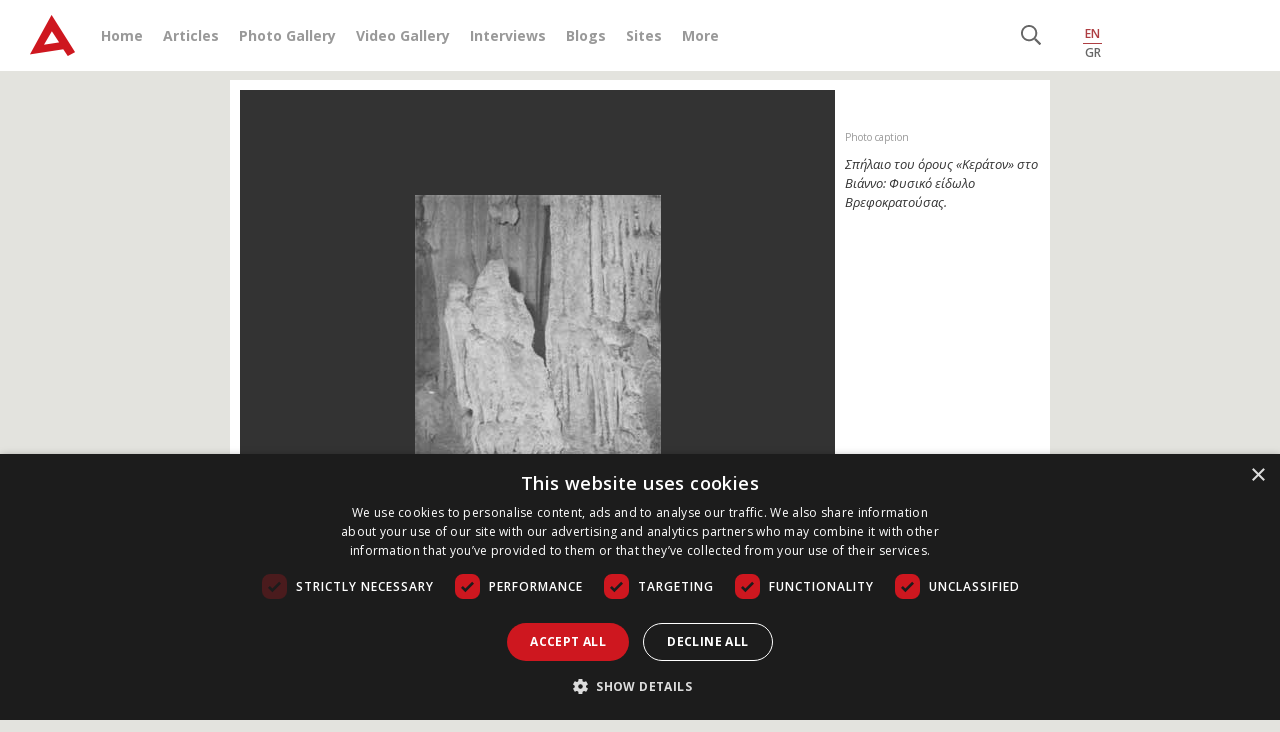

--- FILE ---
content_type: text/css
request_url: https://www.archaeology.wiki/wp-content/themes/archaeology_v3/colors.css
body_size: 335
content:
/************ category title colors **********/
.hentry.cat_15 .cat_name,
.hentry.news .cat_name,
.hentry.cat_15 .entry-info,
.category_title.cat_15,
.hentry.news .entry-info,
.category_title.news{
	color: #0761b2;
	}
.hentry.cat_45203 .cat_name,
.hentry.archive .cat_name,
.hentry.cat_45203 .entry-info,
.category_title.cat_45203,
.hentry.archive .entry-info,
.category_title.archive{
	color: #cf1e1e;
	}
.hentry.cat_7476 .cat_name,
.hentry.archive .cat_name,
.hentry.cat_7476 .entry-info,
.category_title.cat_7476,
.hentry.archive .entry-info,
.category_title.archive{
	color: #a4a4a4;
	}	
.hentry.cat_1 .cat_name,
.hentry.articles .cat_name,
.hentry.cat_1 .entry-info,
.category_title.cat_1,
.hentry.articles .entry-info,
.category_title.articles{
	color: #bba669;
	}
.hentry.cat_16 .cat_name,
.hentry.did-you-know .cat_name,
.hentry.cat_16 .entry-info,
.category_title.cat_16,
.hentry.did-you-know .entry-info,
.category_title.did-you-know{
	color: #dd844e;
	}
.hentry.cat_32648 .cat_name,
.hentry.interviews .cat_name,
.hentry.cat_32648 .entry-info,
.category_title.cat_32648,
.hentry.interviews .entry-info,
.category_title.interviews{
	color: #d56597;
	}
.hentry.cat_17 .cat_name,
.hentry.our-news .cat_name,
.hentry.cat_17 .entry-info,
.category_title.cat_17,
.hentry.our-news .entry-info,
.category_title.our-news{
	color: #3399cc;
	}
.hentry.cat_19 .cat_name,
.hentry.research-education .cat_name,
.hentry.cat_19 .entry-info,
.category_title.cat_19,
.hentry.research-education .entry-info,
.category_title.research-education{
	color: #39b8c5;
	}
.hentry.cat_21 .cat_name,
.hentry.new-books .cat_name,
.hentry.cat_21 .entry-info,
.category_title.cat_21,
.hentry.new-books .entry-info,
.category_title.new-books{
	color: #876fa8;
	}
.hentry.other .cat_name{
	color: #5bad67;
	}
/***************/

/************** agenta colors **********/
.adgenda_widget_calendar > .date.active > .evnt.ag_cat_1284,
.adgenda_widget_calendar > .date.active > .evnt.events,
.hentry.ag_cat_1284 .cat_name,
.hentry.events .cat_name,
.hentry.ag_cat_1284 .entry-info,
.hentry.events .entry-info{
	color: #6186a8;
	}
.adgenda_widget_calendar > .date.active > .evnt.ag_cat_1283,
.adgenda_widget_calendar > .date.active > .evnt.exhibitions,
.hentry.ag_cat_1283 .cat_name,
.hentry.exhibitions .cat_name,
.hentry.ag_cat_1283 .entry-info,
.hentry.exhibitions .entry-info{
	color: #cc6666;
	}
.adgenda_widget_calendar > .date.active > .evnt.ag_cat_55,
.adgenda_widget_calendar > .date.active > .evnt.seminars,
.hentry.ag_cat_55 .cat_name,
.hentry.seminars .cat_name,
.hentry.ag_cat_55 .entry-info,
.hentry.seminars .entry-info{
	color: #919d3e;
	}
.adgenda_widget_calendar > .date.active > .evnt.ag_cat_150,
.adgenda_widget_calendar > .date.active > .evnt.conferences,
.hentry.ag_cat_150 .cat_name,
.hentry.conferences .cat_name,
.hentry.ag_cat_150 .entry-info,
.hentry.conferences .entry-info{
	color: #9d743e;
	}
#events_list > .type.ag_cat_1284:before,
#events_list > .type.events:before{
	color: #6186a8;
	}
#events_list > .type.ag_cat_1283:before,
#events_list > .type.exhibitions:before{
	color: #cc6666;
	}
#events_list > .type.ag_cat_55:before,
#events_list > .type.seminars:before{
	color: #919d3e;
	}
#events_list > .type.ag_cat_150:before,
#events_list > .type.conferences:before{
	color: #9d743e;
	}
/********************************/
/* category page tab colors */
.category_title_bar.cat_15,
.category_title_bar.news{
	background: #0761b2;
	}
.category_title_bar.cat_7476,
.category_title_bar.archive{
	background: #a4a4a4;
	}
.category_title_bar.cat_1,
.category_title_bar.articles{
	background: #bba669;
	}
.category_title_bar.cat_16,
.category_title_bar.did-you-know{
	background: #dd844e;
	}
.category_title_bar.cat_32648,
.category_title_bar.interviews{
	background: #d56597;
	}
.category_title_bar.cat_17,
.category_title_bar.our-news{
	background: #3399cc;
	}
.category_title_bar.cat_19,
.category_title_bar.research-education{
	background: #39b8c5;
	}
.category_title_bar.cat_21,
.category_title_bar.new-books{
	background: #876fa8;
	}
.category_title_bar.other,
.category_title_bar.other-source{
	background: #5bad67;
	}
/**********/
/******* agenda calendar border color **********/
#act_10,
#act_55{
	border: 1px solid #919d3e !important;
	}
#act_13,
#act_1283{
	border: 1px solid #cc6666 !important;
	}
#act_12,
#act_1284{
	border: 1px solid #6186a8 !important;
	}
#act_11,
#act_150{
	border: 1px solid #9d743e !important;
	}